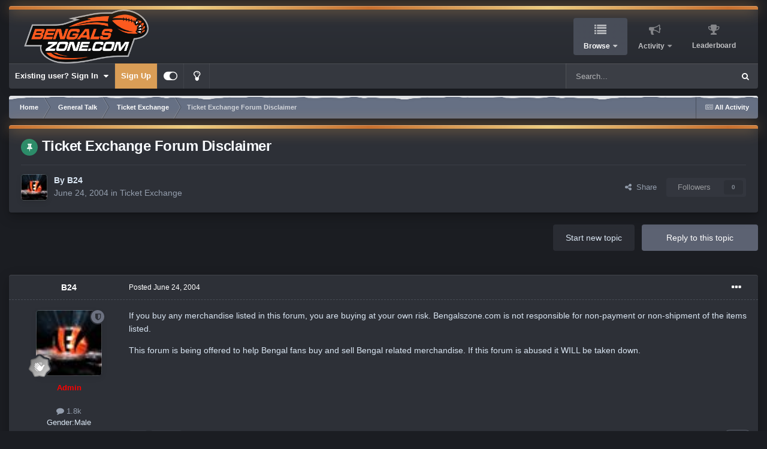

--- FILE ---
content_type: text/html; charset=utf-8
request_url: https://www.google.com/recaptcha/api2/anchor?ar=1&k=6LeCOT8eAAAAADhqnIs6DfIZxuzC--lBvQKTkiJA&co=aHR0cHM6Ly9mb3J1bXMuYmVuZ2Fsc3pvbmUuY29tOjQ0Mw..&hl=en&v=TkacYOdEJbdB_JjX802TMer9&theme=dark&size=normal&anchor-ms=20000&execute-ms=15000&cb=b6i88fmuwfk5
body_size: 46350
content:
<!DOCTYPE HTML><html dir="ltr" lang="en"><head><meta http-equiv="Content-Type" content="text/html; charset=UTF-8">
<meta http-equiv="X-UA-Compatible" content="IE=edge">
<title>reCAPTCHA</title>
<style type="text/css">
/* cyrillic-ext */
@font-face {
  font-family: 'Roboto';
  font-style: normal;
  font-weight: 400;
  src: url(//fonts.gstatic.com/s/roboto/v18/KFOmCnqEu92Fr1Mu72xKKTU1Kvnz.woff2) format('woff2');
  unicode-range: U+0460-052F, U+1C80-1C8A, U+20B4, U+2DE0-2DFF, U+A640-A69F, U+FE2E-FE2F;
}
/* cyrillic */
@font-face {
  font-family: 'Roboto';
  font-style: normal;
  font-weight: 400;
  src: url(//fonts.gstatic.com/s/roboto/v18/KFOmCnqEu92Fr1Mu5mxKKTU1Kvnz.woff2) format('woff2');
  unicode-range: U+0301, U+0400-045F, U+0490-0491, U+04B0-04B1, U+2116;
}
/* greek-ext */
@font-face {
  font-family: 'Roboto';
  font-style: normal;
  font-weight: 400;
  src: url(//fonts.gstatic.com/s/roboto/v18/KFOmCnqEu92Fr1Mu7mxKKTU1Kvnz.woff2) format('woff2');
  unicode-range: U+1F00-1FFF;
}
/* greek */
@font-face {
  font-family: 'Roboto';
  font-style: normal;
  font-weight: 400;
  src: url(//fonts.gstatic.com/s/roboto/v18/KFOmCnqEu92Fr1Mu4WxKKTU1Kvnz.woff2) format('woff2');
  unicode-range: U+0370-0377, U+037A-037F, U+0384-038A, U+038C, U+038E-03A1, U+03A3-03FF;
}
/* vietnamese */
@font-face {
  font-family: 'Roboto';
  font-style: normal;
  font-weight: 400;
  src: url(//fonts.gstatic.com/s/roboto/v18/KFOmCnqEu92Fr1Mu7WxKKTU1Kvnz.woff2) format('woff2');
  unicode-range: U+0102-0103, U+0110-0111, U+0128-0129, U+0168-0169, U+01A0-01A1, U+01AF-01B0, U+0300-0301, U+0303-0304, U+0308-0309, U+0323, U+0329, U+1EA0-1EF9, U+20AB;
}
/* latin-ext */
@font-face {
  font-family: 'Roboto';
  font-style: normal;
  font-weight: 400;
  src: url(//fonts.gstatic.com/s/roboto/v18/KFOmCnqEu92Fr1Mu7GxKKTU1Kvnz.woff2) format('woff2');
  unicode-range: U+0100-02BA, U+02BD-02C5, U+02C7-02CC, U+02CE-02D7, U+02DD-02FF, U+0304, U+0308, U+0329, U+1D00-1DBF, U+1E00-1E9F, U+1EF2-1EFF, U+2020, U+20A0-20AB, U+20AD-20C0, U+2113, U+2C60-2C7F, U+A720-A7FF;
}
/* latin */
@font-face {
  font-family: 'Roboto';
  font-style: normal;
  font-weight: 400;
  src: url(//fonts.gstatic.com/s/roboto/v18/KFOmCnqEu92Fr1Mu4mxKKTU1Kg.woff2) format('woff2');
  unicode-range: U+0000-00FF, U+0131, U+0152-0153, U+02BB-02BC, U+02C6, U+02DA, U+02DC, U+0304, U+0308, U+0329, U+2000-206F, U+20AC, U+2122, U+2191, U+2193, U+2212, U+2215, U+FEFF, U+FFFD;
}
/* cyrillic-ext */
@font-face {
  font-family: 'Roboto';
  font-style: normal;
  font-weight: 500;
  src: url(//fonts.gstatic.com/s/roboto/v18/KFOlCnqEu92Fr1MmEU9fCRc4AMP6lbBP.woff2) format('woff2');
  unicode-range: U+0460-052F, U+1C80-1C8A, U+20B4, U+2DE0-2DFF, U+A640-A69F, U+FE2E-FE2F;
}
/* cyrillic */
@font-face {
  font-family: 'Roboto';
  font-style: normal;
  font-weight: 500;
  src: url(//fonts.gstatic.com/s/roboto/v18/KFOlCnqEu92Fr1MmEU9fABc4AMP6lbBP.woff2) format('woff2');
  unicode-range: U+0301, U+0400-045F, U+0490-0491, U+04B0-04B1, U+2116;
}
/* greek-ext */
@font-face {
  font-family: 'Roboto';
  font-style: normal;
  font-weight: 500;
  src: url(//fonts.gstatic.com/s/roboto/v18/KFOlCnqEu92Fr1MmEU9fCBc4AMP6lbBP.woff2) format('woff2');
  unicode-range: U+1F00-1FFF;
}
/* greek */
@font-face {
  font-family: 'Roboto';
  font-style: normal;
  font-weight: 500;
  src: url(//fonts.gstatic.com/s/roboto/v18/KFOlCnqEu92Fr1MmEU9fBxc4AMP6lbBP.woff2) format('woff2');
  unicode-range: U+0370-0377, U+037A-037F, U+0384-038A, U+038C, U+038E-03A1, U+03A3-03FF;
}
/* vietnamese */
@font-face {
  font-family: 'Roboto';
  font-style: normal;
  font-weight: 500;
  src: url(//fonts.gstatic.com/s/roboto/v18/KFOlCnqEu92Fr1MmEU9fCxc4AMP6lbBP.woff2) format('woff2');
  unicode-range: U+0102-0103, U+0110-0111, U+0128-0129, U+0168-0169, U+01A0-01A1, U+01AF-01B0, U+0300-0301, U+0303-0304, U+0308-0309, U+0323, U+0329, U+1EA0-1EF9, U+20AB;
}
/* latin-ext */
@font-face {
  font-family: 'Roboto';
  font-style: normal;
  font-weight: 500;
  src: url(//fonts.gstatic.com/s/roboto/v18/KFOlCnqEu92Fr1MmEU9fChc4AMP6lbBP.woff2) format('woff2');
  unicode-range: U+0100-02BA, U+02BD-02C5, U+02C7-02CC, U+02CE-02D7, U+02DD-02FF, U+0304, U+0308, U+0329, U+1D00-1DBF, U+1E00-1E9F, U+1EF2-1EFF, U+2020, U+20A0-20AB, U+20AD-20C0, U+2113, U+2C60-2C7F, U+A720-A7FF;
}
/* latin */
@font-face {
  font-family: 'Roboto';
  font-style: normal;
  font-weight: 500;
  src: url(//fonts.gstatic.com/s/roboto/v18/KFOlCnqEu92Fr1MmEU9fBBc4AMP6lQ.woff2) format('woff2');
  unicode-range: U+0000-00FF, U+0131, U+0152-0153, U+02BB-02BC, U+02C6, U+02DA, U+02DC, U+0304, U+0308, U+0329, U+2000-206F, U+20AC, U+2122, U+2191, U+2193, U+2212, U+2215, U+FEFF, U+FFFD;
}
/* cyrillic-ext */
@font-face {
  font-family: 'Roboto';
  font-style: normal;
  font-weight: 900;
  src: url(//fonts.gstatic.com/s/roboto/v18/KFOlCnqEu92Fr1MmYUtfCRc4AMP6lbBP.woff2) format('woff2');
  unicode-range: U+0460-052F, U+1C80-1C8A, U+20B4, U+2DE0-2DFF, U+A640-A69F, U+FE2E-FE2F;
}
/* cyrillic */
@font-face {
  font-family: 'Roboto';
  font-style: normal;
  font-weight: 900;
  src: url(//fonts.gstatic.com/s/roboto/v18/KFOlCnqEu92Fr1MmYUtfABc4AMP6lbBP.woff2) format('woff2');
  unicode-range: U+0301, U+0400-045F, U+0490-0491, U+04B0-04B1, U+2116;
}
/* greek-ext */
@font-face {
  font-family: 'Roboto';
  font-style: normal;
  font-weight: 900;
  src: url(//fonts.gstatic.com/s/roboto/v18/KFOlCnqEu92Fr1MmYUtfCBc4AMP6lbBP.woff2) format('woff2');
  unicode-range: U+1F00-1FFF;
}
/* greek */
@font-face {
  font-family: 'Roboto';
  font-style: normal;
  font-weight: 900;
  src: url(//fonts.gstatic.com/s/roboto/v18/KFOlCnqEu92Fr1MmYUtfBxc4AMP6lbBP.woff2) format('woff2');
  unicode-range: U+0370-0377, U+037A-037F, U+0384-038A, U+038C, U+038E-03A1, U+03A3-03FF;
}
/* vietnamese */
@font-face {
  font-family: 'Roboto';
  font-style: normal;
  font-weight: 900;
  src: url(//fonts.gstatic.com/s/roboto/v18/KFOlCnqEu92Fr1MmYUtfCxc4AMP6lbBP.woff2) format('woff2');
  unicode-range: U+0102-0103, U+0110-0111, U+0128-0129, U+0168-0169, U+01A0-01A1, U+01AF-01B0, U+0300-0301, U+0303-0304, U+0308-0309, U+0323, U+0329, U+1EA0-1EF9, U+20AB;
}
/* latin-ext */
@font-face {
  font-family: 'Roboto';
  font-style: normal;
  font-weight: 900;
  src: url(//fonts.gstatic.com/s/roboto/v18/KFOlCnqEu92Fr1MmYUtfChc4AMP6lbBP.woff2) format('woff2');
  unicode-range: U+0100-02BA, U+02BD-02C5, U+02C7-02CC, U+02CE-02D7, U+02DD-02FF, U+0304, U+0308, U+0329, U+1D00-1DBF, U+1E00-1E9F, U+1EF2-1EFF, U+2020, U+20A0-20AB, U+20AD-20C0, U+2113, U+2C60-2C7F, U+A720-A7FF;
}
/* latin */
@font-face {
  font-family: 'Roboto';
  font-style: normal;
  font-weight: 900;
  src: url(//fonts.gstatic.com/s/roboto/v18/KFOlCnqEu92Fr1MmYUtfBBc4AMP6lQ.woff2) format('woff2');
  unicode-range: U+0000-00FF, U+0131, U+0152-0153, U+02BB-02BC, U+02C6, U+02DA, U+02DC, U+0304, U+0308, U+0329, U+2000-206F, U+20AC, U+2122, U+2191, U+2193, U+2212, U+2215, U+FEFF, U+FFFD;
}

</style>
<link rel="stylesheet" type="text/css" href="https://www.gstatic.com/recaptcha/releases/TkacYOdEJbdB_JjX802TMer9/styles__ltr.css">
<script nonce="NkHp_AMvOA_2Gu02jl8HDQ" type="text/javascript">window['__recaptcha_api'] = 'https://www.google.com/recaptcha/api2/';</script>
<script type="text/javascript" src="https://www.gstatic.com/recaptcha/releases/TkacYOdEJbdB_JjX802TMer9/recaptcha__en.js" nonce="NkHp_AMvOA_2Gu02jl8HDQ">
      
    </script></head>
<body><div id="rc-anchor-alert" class="rc-anchor-alert"></div>
<input type="hidden" id="recaptcha-token" value="[base64]">
<script type="text/javascript" nonce="NkHp_AMvOA_2Gu02jl8HDQ">
      recaptcha.anchor.Main.init("[\x22ainput\x22,[\x22bgdata\x22,\x22\x22,\[base64]/[base64]/e2RvbmU6ZmFsc2UsdmFsdWU6ZVtIKytdfTp7ZG9uZTp0cnVlfX19LGkxPWZ1bmN0aW9uKGUsSCl7SC5ILmxlbmd0aD4xMDQ/[base64]/[base64]/[base64]/[base64]/[base64]/[base64]/[base64]/[base64]/[base64]/RXAoZS5QLGUpOlFVKHRydWUsOCxlKX0sRT1mdW5jdGlvbihlLEgsRixoLEssUCl7aWYoSC5oLmxlbmd0aCl7SC5CSD0oSC5vJiYiOlRRUjpUUVI6IigpLEYpLEgubz10cnVlO3RyeXtLPUguSigpLEguWj1LLEguTz0wLEgudT0wLEgudj1LLFA9T3AoRixIKSxlPWU/[base64]/[base64]/[base64]/[base64]\x22,\[base64]\\u003d\x22,\x22RsKDfUbCiipawoIew4zCh2QLQiRHw7HCk2AswpN1A8OPK8OkBSgCISBqwoXCjWB3wr7CgVfCu2TDgcK2XVHCgE9WI8Ofw7F+w7IoHsOxNEsYRsOTV8KYw6xtw70vNi1xa8O1w5jCncOxL8KnAi/CqsK1McKMwp3DkMO1w4YYw5DDlsO2wqp1JioxworDnMOnTVXDj8O8TcOcwr80UMOYaVNZWhzDm8K7WcK0wqfCkMOxWm/CgSzDr2nCpwBiX8OANsORwozDj8OOwpVewqphZnhuDMO+wo0RMcObSwPCtcK+bkLDsQ0HVFxkNVzCm8K0wpQvMxzCicKCWFTDjg/Cp8K0w4N1FcORwq7Ck8KpVMONFWTDo8KMwpMvwqnCicKdw5/[base64]/CGHCocKvw48Sw5xew7seIMKkw4ltw4N/AgPDux7Cj8K/w6Utw6QSw53Cj8KHNcKbXyfDksOCFsOVM3rCmsKrNBDDtmh0fRPDmDvDu1k+QcOFGcKbwqPDssK0VsKewro7w5QQUmEfwqEhw5DCt8OBYsKLw6wSwrY9DcKNwqXCjcOiwp0SHcKqw45mwp3ChkLCtsO5w6bCm8K/[base64]/DjcOAw53CusOqW8OmEsKgX8OUesOSwrpWVMKyewwswq/DkH/DnMKJS8Oww6YmdsOAa8O5w7x4w6MkwovCvMKVRC7DgALCjxAwwrrCilvCjcO/dcOIwpA7csK4IwJ5w54YesOcBB0IXUlOwrPCr8Kuw4DDnWAifsKMwrZDH3DDrRAzcMOffsKwwqtewrV8w4VcwrLDl8KFFMO5a8K/wpDDq2LDvGQ0wrfCjMK2D8O/SMOnW8OVT8OUJMKiRMOELQ1MR8OpLhV1GnobwrFqOcOxw4nCt8OdwrbCgETDuSLDrsOjcMK8fXtmwokmGwNOH8KGw5gxA8Osw7TCmcO8PlYhRcKewpTCh1J/wrbCjhnCtxcOw7JnLTUuw43DvUFfcEfCsyxjw6bChHPCplM2w59XPMOWw4HDjzHDpcOJw6EgwonCgBNhwp9PdMOXWcOUasKtYF/[base64]/DrMOyRMKAAMO2w6zCuAAYw6nCmsKlGsOCNkjDqVs6woDDj8KRwpLDucKLw41HCsOdw6wVDsKOFFUYwo3DsAMOaXAbEybDqETDpi47dTHCksOmw48yRsKDECh/w6dScMOLwoNcw7/CpQMWYcOHwp5KTsKxwqYKc1VPw7AiwrQywo7DucKNw6PDt3dVw6QPw7rDtlgXQsOawpFJYMKeFHPClQPDhG8QVMKvYFrChRBiE8KaDMK7w6/Ck0vDjk0PwqAywrtRw7Fkw77DgsO0w5HCgcK8e0TDiiMuRF9QFQUAwpNFw5k8wpdfwolbBRjCi0TCksKxwok/w59+wo3Cs1kCwozCjQPDnsKYw6rCg0vCoz3CiMOBBxF8NMOUw7ZYw6vCi8O+wp1uwoh4w4hyQMOFwoPCrcKsSXrCgMK0woI0w5/[base64]/w5s3dX0zGzRKwoJnwojCrH4GZsKww7XCkDcIOSfDny1XUMKVbsOSQTzDisODwpUNKMKIBTRcw61iwozDtsO8MBTDj2HDgsKLNkYAw5LCnsKpw63CvcOYwr3CiVs0wpnClTvCgMOtIlRybwUmwqDCucOkw6zChcK0w7IZWihGemkiwrbCk2bDiFrCisOvw73DoMKHd2/[base64]/DiMOFAMKJwok8G3kmecK3w5RlwoZcBcOBNcKmw6jDgA3CucKHUMO+dE3CssO7WcKZa8Ozw5EUw4zClcOifgU/[base64]/CjmvDkiQeMcOtCnHDn8KgdsKYw5dJwpHDmArCicO8w4BVw5Rkw73CmWImFsKPBFt5woRAwodDwpfCjBJ3SMKVw4oQwoPDncOgw7PCrwEdIHTDgcKZwqEjw7DCgS5DQMOnX8KYw5t2wq0dQy/CusOCwobDnCBcw4zCnVsVw6zDjlQFwrnDiV0JwphkLRDCsW/[base64]/N8KmDcOVYMO8OcOeVTIiwoo1VxXDvcOgw7PDlErChA8LwqMbbsKmPMK/w7fDhU9gAMOKwoTCjGJ3w5/DmcK1wosqw73CmMK/GzbCmsOrHX4mw6/CrsKYw5Fjw48tw5XDuB97wo3CgQd7w7vCnsOREMK3wrsBQMKTwpxYw4cRw5fCisO/w4lcD8OHw73CksKHw7pzw7jCgcO8w5rChjPCsBU1OSLDnVhwUzh2AsOEIsOgw648w4Agw6bDmUgfw4kXw4vCmDnCrcKOw6TDpMOXCsOPw4wPwqomE0JjW8Odw4kQw5bDhcO/wrfChFjDqMOmDBwlTMKHBj9EfCArSBLDtChOw73CvUhTMsKeTcKIwpzClwjDoTEWwo5oR8ODED1Vwq9+HnrCjsKow5dJwqlYenjDkHwTQsOTw4N/J8OkBFbClsO9w4XCtwHChsOlw4Rhwr1YA8OFZ8KowpfDhsKVS0HCoMOOw4zDlMOXPgjDtgvDgyACwqZgwqvCrsOGRXPDjwvCj8OjAzvCpsOww5cFJsO7wot9w6M+QCQKcMK4E0jChMOlw5pKw5/[base64]/wr7Cu8KMw5PDrBYGXsKtw7YGfMO5MGoDYUc+woM+wpRDwrHDmsKkK8OYw5/[base64]/DncOCRMK3RUfDiTU8wowtIMKZw6jCv8Osw6x8wrJWwpBJWRvDgF3CiS8mw6TDmMOJQ8OYA1wYwpwOwqLCrMOywozCtMKnw77Cv8KwwoFow6RiHCcHwoIvLcOjw5bDqxJJGxUqV8O0wrbDo8Odax7Dvk/DlR8/P8KOw63DocK/wpDCvVlswofCqcOhcsO4wqoCDQzCn8OtUQkCw7vDqxDDvh5uwot+InxASTrDi2nCgMK+JCTDisKLwrVUYsOKwo7DlcO4wpjCqsK6wrfCh0LCn1vDpcOAfETCp8OrSAbCuMO9w73Cq2/[base64]/Csw5Owo3CiHdlJAPChgjCqCMlwqXCgcO3bsOdwpXCmMKIw7I5QEvCqzvCpMKyw6nCiSIVw7o3XsO1w6XCnsK7w53CgMKresOEPsKWw7XDoMOFw4nCjVrCg2w+wo7CoS7CjU9dw7TCsAl7wpvDhUdiw4DCqnrDvlPDj8KOHMO/FcK4N8Kow68qwr/Cl3PDr8Oow7oZwp9YADNRw6tpEHd7w5k4wox4w7E9w4DClsOmQcOWwq7DtMOcLcO6A1J1N8OXN0nDvGLCrGTCiMOUEcO6I8O9wpcIw6zCl03CucOVwqDDuMO5IG5YwrQZwo/[base64]/CsHF9csK+w6pFI3zCsMOBwrjDhATDvMKgLCDDrg3CqnNUesOTV13DrsKHw7cvwr/[base64]/Clj0Lwo0Xwrk5worDp8O7wpkhw6jClcKXwq3DuTfCjTLCt2tfwpM9DTLCp8KTw4PClsKmwpvDmMO7cMO+esOOw4XDok7CnMKOw4ASworCtyQOw4HDg8OhLTQvw7/[base64]/[base64]/[base64]/Dlm5ow6TDnsO4J8O6AMKVXHJxS8O2aRIsMH3CkjZqw5BrfDdcD8KLwp7DgUPCuFzDqMK6W8KVesK3w6TCvMK/wpXDkzEKw6MJw6tvS2hMw6bDqcKpZ2kzU8Ogwo9YXsKvw5PCri3DuMO2FcKMKMK6e8K9bMKwwoNnwr1Nw48/w7wqwrUMejPDglTCi2hhwrM6w4ANfxHCkMKxw4HCuMK4PjfDrxXDtMOmwobDr3AWw7zCg8KbHcKrasOmwoTDtVVEwrjCjCrDvsKRwrjCg8KSV8KkZxx2w7zCgngLw5sxwowVBk5jL3bDsMO1w7d/EioIw7jCqjLDhzXClRYhAxVFMVIAwo9rw6rCu8OSwobCmsKMZcO1w6o6wqYDwqRFwqzDisOiwpXDvMK4NsKUIyI9Sm9PSMO3w4Zbw6UVwqo7wrLCp2I4Jnp8bsKJL8KDVhbCpMOiYUZYwrLCv8OFwobCjXLDvzbCssKywp3CosKUwpApwp/CjMKNw4zCmilADsK8wpDDvcKZw7AiS8O3w73Cv8KDwpUFLsK+FCbCpAwlwpzCisKCOU3DnQtgw45JdCpuf0XCsMO6QXAowo1Tw4UGWDNLIGU5w4DCqsKgwolqwoQJfHYMe8Kzfx5IPcOwwr/[base64]/DkcKiwrUBB8OyEg3CgcO0LEhdEMOww4rClwTCh8O0OE5mwrfDuHPCjcO6wonDicOWRyfDp8KswpLColjDvnIIw7nDrcKHwrUhw586wq/CusKpwobDnWPCnsKxw5rDjFpXwp1Lw5wXw6zDmsKGEcKfw54mBMO5SMOwcD/ChMKewoQGw7nDmwPChWk3RDHDiEcYwp3DlQthZzPCmR/CucOSZMKswp8SQDnDmcKnFGMmw6vCgsKuw5rCusKjJMOvwodxbEbCrsOwcX45w4fCuUDCjsKlw4TDon/DgkLCncKoaE5tMcKOw5EDCHnDnsKkwqg4HX/CrcKRe8KPABgTE8K0QSM4EcO9cMK5N3YyMsKMw4TDlMK1FsKASSYCw57DuxENw7zCpy/DgsK4w7wIFBnCgsKRT8KdMsOxb8OVJwZUwpccw43CrgLDrMKbD2rCiMKXwo/DlMKaccKuAWRuScKDw7jDqFsmYV8lwr/DisOcP8OyHlNRLcOSwqjCgcK5w79Owo/Dr8K/[base64]/[base64]/DqMKawpzCigfDuDcjAMOmwqrCh3sHdQNpwpXDr8OTwpwFw64fwqvDgAM2w4rCksOtwqkJRmjDg8K3PhYtTiHDn8KUwpYKw6UnSsOXd0nDn0cCR8O4w4zDs0RZemEpw7DDkDFnwoUgwqjCuW/Dhnl/I8KOW1bCnsKwwpYyYznDmQDCrSxswprDvsKYXcKXw4Rlw4bChMKoFVY/GsOrw4rDrMKkYsORLWXDpGU+MsKLw4XCumFYw5oNw6QlRW3CkMOrUiDCuH1Ze8OJw6QueEzDsXHDq8Kjw77Ckw7DrcKqwoBKw7/DnypcW3obNQl2w5E9wrTCtzDCk1nDv3BswqxpJH8ZZgvDm8OxL8OTw6EUUgFUZEjDrMKhQxxeSFBoQMOhSsKuDyFhfy7Cq8OdT8KJNEJ3SBdSQg44wq7CkR9SCMK9wojChDXDhCp4w4MLwos3BUUow7vChBjCvUnDmcKuwowfwpcOOMO9wqp2wq/[base64]/HsK5w6zDtRXDrsOVw4vCpsKiQMKHw6rCtsO/w6/DvEkXH8KqUsOpABobScOiXxTDiRfDo8K/VsONacKIwrbCsMKBIxfClcK8w67CtD9fwq/[base64]/XsO2PA4pdA3CmcO4wqYkG03DgjjDtkbCvsOee8Oswr0Ve8Oew6vDtn3DlwTCuyPDp8KBDURgwp5nwprDpmfDlSRbw5hOKCISe8KTDcO1w5fCvMK5YljDlMKVJMO2wrIzYcK/w5IRw7/[base64]/CosODNhbCgMK2worCrEfCnsKjH1J1ScOewqPCsWZMwp/[base64]/[base64]/CmTk6MEbDlRPDpcOAw4jCkl9ewojDoWEqRV9Uf8Oewrs8w6R0w6JWJUbConYiwpBMRRvCpRrDqjTDqMOtw7zCmS8qI8K/wo7DrMOxC0MdfQ1owpUQTMOSwrvCm3pSwolTQToOw4VQwp3CiycaPy9Ww7QdL8O+FcObwqbCmMK/w5FCw4/CoDjDkcKjwp0wMcKRwosvw7xhHQ9RwqQEMsKrGEDDn8ObAsOsSsKOesOSAsOaaz7DvsOpFMKLwqRkBxp1wp7ClFbCpTvDr8OMRGfDk29ywrhlJcOqwogpw5cbRsOtbcO1VB0ZNwsvw4wtw5/[base64]/CscO5wqZ5RMOKMAzDisKawo/CmsOSwqcRO3TCiAbCtMO+LRoAw5nDn8KDEhLCmWvDqSgUw43CpcO1RidAU1kKwoUiw4PDsDkYwqZoXcOkwrEVw6c6w7LCsV1sw6V7wozDhW9pLMK7dsKETTvDkj1oCcK9wqFAwo/CtAFQwppPwqMTQMOzw6UawpbDocKrwqg4EFLCogrDtsO1YxfCq8OHTA7DjMKJwphedFB5ZSZ5w7UVOcKrHWB/E1gFfsOxHcKuw6UxYT3Dp1Qiw6cbwr5nw6jCpGnCt8OJX3saWcKhP3QOMEDDgQh0EcKKwrY1e8KIRXHCpQksID/DhcOUw7bDoMKvwp3Di2TCi8OLH0TClcOJw5jCt8KUw4AZBFgFw45mIcKdwrFgw5g+N8K0BRzDgcKPw7LDrsOIw5rDkipww6IiIMOCw5XDrTTDjcOdCcOpw4x9w6B8wp9Zwp0CGljDjxUgw5sVMsOkw5xEYcKpesOCbRQaw5/[base64]/[base64]/Cu3Zowopnw5EKL8KqwrvDiUfCrHkEOyB8wqTDvWbDhBLDhD13wqrDijHCt0Bsw7E5w6TCvC3CssO3KMKUw4rDs8K3w7c8SGJvw4lfKcKrwonCoG3CmsOUw60Uw6bCh8K0w4zCgiBEwoHDrRtJIcOyMCh/[base64]/w5YwwpTCssOiwpA8w6PCs1PDrcKLJVV8w6vChX4/KsKiXcOIwp7CiMOQw7nDqkvCjcKeG0Y5w5nDmHHCpWXCsFjDqMK+woUJw5bCncO1woVrfHJvVMOiaGspwpPCpyFWaF9RfMOqHcOSwrDDvwoVwqzDsDRGwrjDhcORwq9LwqvCukTDnHHCqsKDEcKQb8O/w5Q5wqBTwqHCkMO1Q0Vhex/CssKDw5J6w6rCsB4dwq59FsK6w6XDhMOMMMKkwqnCicKPw5ITwpJSOFUlwqEQPinCpwjDh8K5OEPCiAzDh01DKcORw7DDpUYzwoXCi8KiA35uw7XDgMOtYsKtCwvDjB/CtCoQwpV5Pi7DhcOFwpcKdg/Cs0HDjcK1Fx/DtcK2VkV7D8KwaAVbwrfDh8OqG2YTw7hyTSESwrobLTfDtsK+wpQNPcO7w7jCjsOnDgzCrcOxw6zDq0vDhMO4w4IYw6cQOi3CmcK1IMOefBfCtsKdPzLCkMOzwrZceDsow4gIGxR3W8OCwo93wpnDt8OiwqVrXx/CgmNEwqhtw4wWw6Msw4w0w5fCiMOYw58wecKgUQLCnsKzwrxMw5vDglXCncO8wqEsPmZVw6jDlMK0w4R4GTFVw67CjVLClsOIXsKJw4zCrER3wqliw70dwr3DrMK7w7pGSlPDiTHDqDfCtcKVEMKywpQJw4TDqcKIeVnDqyfDnkjCuWfDocOBUMK/KcOjT1vCv8KTw5fCvcKKSMKMwqLCpsK6TcOORsK1fcONw51EQ8OOA8O/w63CkcKfwpgvwqpZwoM/w5MGw6nDs8KEw5fCu8KtQyMlKQJKMXp3wocew6DDtcOswqvCvUHCrMOrQBwTwqthLWQkw4N1aEbDvzLCthIfwpJ9w5ZQwph2w7YhwovDuTJScsOYw6/DtwRBwqXCimjDisKYIcK0w4nDh8KcwqjDlcOnw7XDkz7Cr3x5w5rCmEt3M8Omw7cowpPCqzHCtsK2UMKBwqvDlMOgKcKswop3NhrDmsOAPzNbMkt+TGhOYgfDosKeZygcw40dw644EEhNwqLDkMO/UHJWZMKoPWRYZTdVfsOgS8OZCMKSWsKKwrUZw4FAwrUXwpUmw7xUZB09A2FBwpIVcDLDu8KQwq9AwrzCvFbDl2PDn8OKw43CvTbCnsOGScKYw7wDw6LCmmEYDg8hF8KTGCINOsO0B8OmZyPCozHDhsK1aip1w5U1wqgBw6XDnMKXdCcwWcKGwrbDhxrCo3rCj8Kvwr/DhhVdXDk0wrx5wo7CnEbDq2jClCBSwoTCpEzDiHbChijDpcOmw6gYw69GLTLDgsKywq40w6knM8O3w6HDp8KzwqnCiyZEwrXCv8KMAsOCwpXDv8Oaw4pBw7DDncKQw6ASwo3Cl8O5w71+w67Ct3MfwoTCu8KIw7A/w5dWw4YsFMK0WQDCiC3CsMK1wodEwovDrcO3Cx/DvsKkw6rCiWdQaMOYw4wrwp7CkMKKT8KrMTnCkwDCmCDDqDwWE8OXJlXCiMKuw5JlwqYSM8OAw7XCv2rDtMOfGm3CiVQEEsK3U8KWFWLCoTvDr03CnVwzTMKHwpnCsBlSGj9IDxNIZEdQw5BjIgTDskLDlcKYwq7CqUAEMADDswB/K3nCiMK4wrc/aMOSUUAvw6FBdHsiwpnDtsKYw4rCnS8ywp9cWjUhwq5Ywp7DmzQLwqIUC8KJw5PDp8OVwrsVwqp6KsOrw7XCpsKlIMKiwpjDpUTCmVHCq8Orw4zDtBs3bCwdwo7DgD3DqMKJDQPCiyVMw5jDmgbCp3Mnw4tPwq3ChsO+woR1wp/[base64]/DqgMTw6rCikbCskhCR8KNw53CqcOnwqPCoh58BcOZF2oEw65ew67DowHCusKIw7U5w4bCjcONVsOjL8KOY8KWbMOGwqIkeMO7FEUiWMKzw7bChsOfwpfCo8KSw7/Cm8ObBW1gIUPCrcORFmJrdBwCdxxww7LCjMKhMQTCr8OBGWXCvGZPwrU8w57Cq8Knw59oGsO/wpEkcD7Cr8O5w6deORvDr3ZZw6/CjMO/w4/CtjHDsVXDg8Kbw4dBw7c0eRczw7DCnQ7CrsKzwq1hw4nCuMO9WcOowrcRwqBkwpLDilzDtMOmN3zDsMOww43DssONRMKLw4ZpwqtecEo4OCR4E2XDmHdzw5ERw6jDicKVw73DhsONFsODwp4ha8KmUsKYw4PDgGsJPyzComXDrnvDksKkw5/DrcOkwpZfwpYhfF7DkBXCoxHCvDnDscKFw7lDDcOmw5J/[base64]/DrmbDmDnCnMK1w60cw5/[base64]/CssO8PirDqV/CqFbDnxtSLcKswpfCiRPCuD03WAvDvDQrw5XDh8O9AFt9w6dWwpM8wobCucKKw5IPwphxwrTDkMKifsOXQ8KxYsOuwoTCn8O0wrAaZMKtASRMwprCoMObMwZ4A2E4OEpEwqfCjFN3Qx0mbT/DuizDslDCvjMuw7HDkxMxwpXDkA/Cq8Kdw7wAX1JiHMKMehrDvcKIw5UWeATDuSo2wprCl8KrZcOFZjLDkSlIw5wlwokkCcOeJcOLwrvCosOgwrNHMhpycVjDqDrDrz7Dq8O4w5ART8K5wrXCq3svGT/[base64]/DhVzCpcKRZMOSMWYFesOpw79He8OAVgPDgcO7M8KGw4IMwowyASfDq8OfTsKlbl7Co8K4w6kDw6Uxw6DCucOKw7J+RGM3RcKpw7YRA8O0woUPwr1VwotuLMKlXUvDksOeIsK+VcOaPhDChcOSwofCt8O8eQtiw6bDvwkVLjnDnm/[base64]/w5Zpw5Fhw6zDgjVaLhFpOsKuFMKrNsK2XU43U8OAwo7CqcKgw7o2BsOjDcKcw57DscOhOcOdw5LDok57GMK4a0EeZ8KEwoVcZXTDvsKKwqB3T2sQw7VOdMKBw5ZBYsOWwqDDsWIPQn8IwogTwoAXC0coXcO4VMKSPxzDq8Oswo/Cimh1XcK1RlNJw4vDgMK+GsKZVMK8w51uw7HCvDIkwokcLwjDmF5dw7UTLDnCqMKkYSBmZHPDmcObYSLCqjrDpSBaXTFQwr3DoHDDg3BzwozDmBEwwowDwr8vB8OLw4VBI0PDuMOHw41aGzgfGcObw4vDvkslMzHDlD/CpMOmwoRtwrrDhxHDkMOFc8KRwrLCgMONwqZew6F8w5PDhMOIwoVtwr1mwoLCqsOaMMOKTMKBals9B8Omw6fCt8O8OsK/w5bCk3zDisKWQjPDncO5DmJbwrhzZ8O8SsOLAMO1HMKJwqrDmwtvwo1lw4g9wqw/[base64]/[base64]/DsRMOwonCgTJ6JsKmbgxIJkBswp/CucOvBWlSHjPChcKvwqh9w43Ch8OvVcOKWsKSw6bCpyxhL3fDgyU4wqAUwo3DjMOIBTxBwrjCjRZww6zCtsKkP8OYdsOBfCV2w6zDpzfClgjCnlAtQMKaw6ALSmsjwpdOQi/CpAEyW8KPworCkxJtw6vCtA/CncOhwpTDuCzCucKPNsKWw7/Chz3DpMOswr7CqhzClwFWwr0/wrkwY03Cm8Olwr7CpcOpTcKBLXTCscKLYRQPw7I4bA3CjynCr18wEsOEawfDt37Cg8OXwojChMKXKjQbwqjCrMK5wp5Owr0Rw6/DlkvDp8Kmw4o6w5Nzw4g3wqt4CMOoJxHDi8KhwqTDvMOFZ8Kaw7rDmzIKbsOAW0nDjUc3V8OaLsODw5J6Qi8IwpUqw5nCosK7GSLCrsKULsKhXsOCwp7DnipbaMOowoRSMy7DtjnDvm3Dq8K5wqYJH07DpMO9woHDuB4UZcObw7bDiMKoHGzDi8O/w644A0xkw54TwqvDocOfKsOWw77CtMKFw6Qgw5hrwrwmw4rDjMK1bcObaB7Cu8K0Qw4BO3PCogR3aSvChMKNScOQwrIywoxGw5ZvwpDDt8OMw7w5w4LCqsKvwo9tw5XDnsKDw5oJFcKSDsKnQ8KUDGhvVj/Dk8OKcMKJw4HDk8OswrbChGxpwpTCpXlMFF/CkC/DqXXCisOFVj7CgsKJMSkuw7jCjMKKwrl1FsKkwqQyw4k4wpprDCZGMMKfwpxhw5/CnHvDgMOMMCvCpyvDo8KswrhPf2pBKyLCl8OiB8O9TcK7UMOew7AZwqHCqMOAGsOVwoJkC8OKPF7DkCZdwpzCscO3w78hw6DDscKOwokJVcK6R8KhTsKKdcOrWiXChS8aw7YCwofClzldwoTDrsKCw7vCsk0HUcO2w4A7U0cuw49Fw4h+HsKqMsKiw5bDtgQXQMK/[base64]/wrt1w5HDqMK6MMONwopYGicOVcKxw7l8FC4JawQywqPDicOOT8OrEMOvKx/DlwnCusOGPsKqNmJ/w7DCqsOBS8OkwrkSMsKfEDDCl8OOw4HCpULCojp1w7vCi8Oow50PTXNAEsK+Ij/CkjLChnUTworCicOPw63DuELDky9DOyFwG8K8wqlnNsO5w49nwpJrLcKJwr3DmMORw68lw4nCogRJKE/CqMOkwpx6UMKlw6HDq8KOw7bDhCkxwpU6RgANeV4nw61lwpFXw7RZBcKrCMK5w5/DoEFiBsOIw4vCicOIOFpyw77CuEnCsEjDvgTCtcKzfAlNF8O7ZsONw6Jsw5LCiS/CisOMwrDCsMOWw4opQ0kZasOZa37CisObHA4fw5cjwq7DtcO9w7fClsOZwr/ChWokw6vCk8Ogwpl6w6/[base64]/Do8KkBHDDoF/DiSUpw6HCt8KeLsKSwpIaw7wgwpfCm8OWZ8O1CVrCocOAw5PDnl/DuWzDrcKcw5xvGcOidlMcF8KFNMKcBsKyPU45KsK6woQCPlPCpsKke8OFw78LwqsSQ3lbw49EwpjDt8KQd8KHwrgmw7fDo8KLwqTDv2UqdcKAwqjDj1HDqMOhw78XwppuwrrCosKIw5fDlxI5w4tlw4EOwpnCvi/CgmRYZCYGB8KWwosxbcOYw7TDukfDp8Oow5hpRMK7CnfChcO1BjgpEzEwwqYnwpN5R1HCvcOqUWXDj8KqLnU3wpVpK8OOw5nCiSfCnmPClzDDj8KfwobCosOARcKQUz/Dh3VPw7Vsa8O4w7o2w60RO8O7BhvDgMKsYsKJw5/CusKgQHFCCMK9wonCnmxwwqnDmGrCr8OJFsOfPxzDgjfDmyzCi8OeKUTDhCUZwqxBIGpUBcOaw4VCJcKiw7rCokPCunfCt8KJw67Dv3Fdw4nDpR5XLsOYwr7DigzCgGdXw6HCkg4Pwo7DgsOde8OJMcKOw6/CsANJcyXDjkBzwoJwcSfClwwowoHCiMK/[base64]/[base64]/CqsOfMcKaMsO2KsKYXMOjwpMAw5Z6U2ANQ24pw4DDkWPDpH9BwonCicOqPSMpYSvDjMKVAD8gMcK/cDzCqMKZAT0Mwr5Mwp7CnsOdbknCrhrDtMK2wqzCqsKyPxfCoVXDgkLClsOfOEfDj18tIAnCuhQ9w5LDusONRgnDuRYmw4LCgsOdw7DDl8KjbXJUczQ8HsKnwp9OIMO4OUJgw6IJw6/CpxDDnMOxw5kET2Jkwoxbw4RHw4nDpyvCqcKqwr0jw6o0w77DkDF8IkvChgTCsXkmMQNBC8KLwpFoS8ONwr/Ck8KvHsOZwqTCjsOtEBdKQxTDiMOrw58vTDDDhG8pCTMfAcOwCC3CjsKrw5Q7QSF2QAHDvcKrUMK9GMKBwrDDvcOjJmDCn3HCjR91wrDDjMO2JTrCpCgBOjnDsy8nw7UGE8OmCTXDu0LCoMKAZDk/[base64]/CoVvCrcK9w5bCsn/Do0kxw6Iaw6sLKsOyw4fDnXwBwrLDslzCh8KOIsOmw6gJOsK3SRBCJcKgw4JAwovDnFXDvsOgw4DDg8KzwqoTw5vCsEbDrMK2GcOww4zCqsO4wonDsXTCvgA6LE/ChzsKwrIYw6LChgLDkMKgw6fDvToHBsK4w5TDisKsC8O5wrgAw6zDtsONwq7DgcObwrDCrcOhOgMAHTwPw5FkKcOicMKLWgh5aD5Ww6zDkMOewqRewrPDti0VwpgZwqPDoRzChhd6wr7Dhg/CpcKhWS5schnCv8OtecO4wrNmV8KkwqrCpgbClMKuGsOYHj/DhCwHwpPCmBzCnSQ1TsKTwqnDuxDCu8OxBcKyd3E7YsOpw6IvKS/CgiLCsHpyGcOLE8Oqw4jDvwbDs8KFZDvDrw7CrEAkZcKrwpXCgyHClxHDl2fDiXPDg3vCphp3Xx7CgsKpXMOOwoPClsOAQisfwqTDtsOAwq0tchoPLsKqwrVjD8OZw5V2wrTCisKCA1wNwp/[base64]/Cm8OkBzAPfMK3V8OSw6VQSGzDocKhw7vDsy/Ds8OzXsKBN8KERMKuIQwrA8OUw7fDrU50wposLgvDq0/[base64]/w5DCtxdoZsOnesKjUMKgDhXDqknDt8OEwp3Cm8KWwqvDvMOba8KuwrMIb8Kmw7B8wpzCiSINwpVow7PDriPDoj4kHsOKDsOCYCl3w5I1RcKbVsOFeR4xJkbDpg/DqkrCnFXDm8ObbMOqwozDpwh0wrQtXsOWNjjCvsKKw7Rnf18rw7hEw41gbcKswrs7LGjDpx84wphnw7sRfFodwr/DpsOdX3LClSfChcKCZsKnNMKKO1R6ccKrw5XDocKowpZjdMKfw7lWLTkEZxzDm8KNwptYwq8tEMKBw6kcKWJZPQzCuRd1wqzChMK0w7XCvk0Dw5YvaBzCt8KAPlpzwr3CicKATANqMWfDrMOBw54mw63Dq8K3EyQQwpldWcOmdMKiTC7Csy1Vw5h8w6/[base64]/CkQ0vcFvCvsKawqzDp3opwrXDisOJw550wofDjMKww6PDscKPSispwpHCmUDDnW0ywr7CosKvwoYucMK4w4lIO8Kbwq4bE8K4wr7Cq8KJU8O0BsK1w4bCgkPDksKgw7QzfMOsNcKyWcO/w7bCucOKScOsbzjDvzsjw6Zyw7zDu8OIDcOmHcK/FcOaDncFWgnDqULChcKaJT5rw4EUw7TDr2ZsMy3CkBVHR8ODa8Odw47DvMORwr/CgSbCqFjDsX9xw7/CqAXCssOQw5jDhEHDl8KowoYcw5chw61Ew4wyMQPCnD3Dpz0fw7zCni5wLsOuwpwGwqlJCcKPw6LCvcOEAsKRwrHDtDHCoiHCkA7DlsK/DRE5wrtXaVoHwqLDnlwGPifCjcKAKcKlEGPDm8OqcMOdU8K+TXXDmhHDvMO/QXs2YMKUT8KiwqrCtUfDnHERwpLDkcOZOcOZw5XCh3/DvcKTw6LDiMKwPMO2wqXDkzFnw41iAMKDw5DDp1JMZSLDrVhvw7HCvsO7d8Onw6PCgMKIMMKgwqcsTsOBM8OlP8OsSXRlwow6wqlwwpMPw4bDhEERwr1fZDrDmGQ+woPDksORFhhBO093RRLDgsO+wr/DnmBywq0QPBF/[base64]/OsOAw48qBcKgw4VOcsKNwrhvXMOlwo8PFMKqAsO5BcKgGcOJUcOGPyjDvsKUw45Fw7vDlAbCjX/CssKzwpcLWXAwClnCp8KXwqLDtCfDlcOmXMKZNxMufMOewpN6FsOVwpMmesKow4YeZsKHFMOCw4sTO8KmO8Opw7nCpVhowpIgcH3DgWHCvsKvwpbCkU0rDCjDv8OKwpoBw4HDicOyw67DtGfCqwYwA2Q4KsOowp9YacOsw4zCjsK2RMKgGMKXwrE/wqfDjVzDr8KLdW4bJCfCr8KPDcKbw7fDjsKcR1HDqAPDnRl1w6zCk8Oaw6QlwoXDjkbCpHTDsjVncCcEI8K/DcKASMOMwqYVwpFbdVfDlGprw51PMnPDmMOPwqIaRMO4woE5WWVHw4EIw4grEsOqSRTCm00cTsKUWB4nN8O8wr45wobDmsO+fXPDuQLDhUjCp8OsEhzCosOew4/DpTvCpsOqwoXDrzl9w67CoMOEBjdjwpgyw4kNLUzDu0B7ZMOewrV6w4nCoAx7wpMGJcOxbcO2wqHCpcKZwpbCgVkaw7BPwq/ChsOowpLDn2DDgMO4N8KqwqbCuiNPIEsBExDCgcK4woRrw6N3wqEkKsKiI8K1w5XDrQrCkFoQw7JXNj/DpsKRwptndV18fcKFwo4PQMOaSRNSw70EwppaBCbCncOIw4LCssO8OAJUw57DhMKBwo/DgQfDkmnDkX7CvMOIwpJVw6E6w6nDghXChTkMwrEzNiHDmMKtJS/[base64]/CvsKRw69RPADDosKawpfCj8O9Y3/DpmV/wqbDvDY+w7/Cim3CpHt7YkZXWMONGV06BxDDv37CocOYwqXCi8OeDVTCm0nCjU0GUgzCqsOJw7JHw79BwqhrwoxedhTCpEXDjcOCc8ODIsO3SWE+wpXCjmwMwofCiHHCpcOlYcO/eEPCoMOSwrXDtsKiw4sLwovCpsKUwqLCu1B/wp5OG0zCksKZwpvCucKzdSkiKgEPwrQhQMK8wq9bccOLwofCssOPw7jDsMKFw6Nlw4jCp8Ogw75nwplewq7CtVMUR8KxPn8xwq7CucOrwolYw54FwqDDoiUWZsKpE8OkH2kMK29ZCnYHXTfCtQnDu1fCucKgwqp3wr3Ds8ODX3A7UT9RwrVvIMO/wovDr8O5wrRdLcKSw6oEa8ONwooqKcO4eETCr8KxNxzDqMOyEmcjEsOjw5B6aCFPIHnCncOEHUhbczTDghM2wofDthJzwqDDmEHDnRADw5zCkMKmJQDCs8O3NcOYw7JtOsO4wql/wpUdwr/Ci8OHw5Z2ZQTDucOPCnIrwqzCvg9JJcOmOD7DrFUWc0rDpsKja0nCqcODwp18wqHCpsKyJcOjeH7Du8OOI0FwGVw5fcOAPmErw4hmCcO4wqTCi3BMf2jCryXCrRIud8KlwqYWUVsVKzHCgMKow64+esKiPcOYeh9Ew6R9wp/Cv23ChcK0w5zDn8KZw7XDoxwEwq/CkW8ewpnDpcK1WcOXw6PCl8KlI3/DocKIE8OoAMKswo9dfMONNUbDq8KdMSLDrcOVwoPDvsKFFsKIw5bDrV7CusOJdMOywr8hLTrDnMOCEMOGwrRdwqM9w687OMOqS2NYw4ltw6cgMMK9w4zDoU4fOMOWfjBhwr/Dj8OGwr8xw4Ilw7wfwpvDh8KYZ8OTPMO8wrB2wonCkFrCkcOeDERiUsOtO8KSVk12bXvCpcO6ZsO/w5cBY8ODw7k/[base64]/w5HDumV1wrnDkUTCqMKiw7XDv8KYwp3Ci8KtW8OQZ8KPe8OEw7R9wrZ0wqhSw43CmcOlw6UFV8KRe0zCkznCmDTDlMKAwqHCiCrCjsK/c2hVUBzDoDrDrsKoWMKwb1HDpsK2I212RMOIRAXDt8KVIMKGw45RMD8/[base64]/DuAMuwqLCuEJXwr7DrMK1FSE9BcO0w7UzM0vDiQrDrMKXw6Fgw4rCggnCscKiw4IlJBwjwrNYw77ChcKfAcKWwrDCscOhw6gqw4bDn8KFwo0fdMK4wpg0wpDCj1gPTh4cwoDCjyUjw7XDkMOlJsOsw40bMMOfL8Omw5ZRw6HDncK9wrHClhbDm1/CsCHDvlXDgMOmcmvDs8OOw4c3OFnCgmDDnm3DpxLCkBovw7jDpcK0NGFFwpQew7LCksOVwp06VcKQbMKEw4pEwrx5XMOnw4TCk8O6w5h6e8O7SRvCujfCksKDWlHCmQNLGMO2wp4Bw43CgsK/OzXChhIlP8KAFcKyEAkew70yEsO4D8OSbcOPwrguwr9LTcKKw68bLFVRw5Z0XcKzwqtqw7xhw4LCkkdkKcKOwoUMw6JAw6XCjMOVwr/CgsOQZcK9AUYaw6s+U8O0wqjDtSrCuMKswpzCvMKiDh7CmBXChMK3WMOnHUkVCx4Kw4zDoMO6w7ghwqFhw7BGw7JsIlJ9InEnwpHCnXNkBMKzwqHCgMKaXj/[base64]/CvnDDtzdgDcObRGrCuDDCgcOONMO8w7XChEtzRcOyDsKnwroGwqjDunbCuxA5w6vDo8KHXsO5P8O0w5V9w6NVdcOcEQkuw4waPx7DgMOpw6xVHsOTw47DnEZhcsOrwr3DpsOow7nDnXEDZ8KUWcKawqBhYhEtwoU9woPDhMK0wqk5Wz/[base64]/DoXhAO8KpwrHCocKrR3XDocOKZ8KDw6DDsMKGe8O/SMOkw5nDmVkfwpFCwrPDujxiSMOBFA1Ew6LDqR3Co8OvJsOdR8Osw7nCpcO5csKfwrvDiMOhwqVdWG5WwpjCssKYwrdTSsOiKsOkwrVF\x22],null,[\x22conf\x22,null,\x226LeCOT8eAAAAADhqnIs6DfIZxuzC--lBvQKTkiJA\x22,0,null,null,null,0,[21,125,63,73,95,87,41,43,42,83,102,105,109,121],[7668936,136],0,null,null,null,null,0,null,0,1,700,1,null,0,\[base64]/tzcYADoGZWF6dTZkEg4Iiv2INxgAOgVNZklJNBoZCAMSFR0U8JfjNw7/vqUGGcSdCRmc4owCGQ\\u003d\\u003d\x22,0,0,null,null,1,null,0,1],\x22https://forums.bengalszone.com:443\x22,null,[1,2,1],null,null,null,0,3600,[\x22https://www.google.com/intl/en/policies/privacy/\x22,\x22https://www.google.com/intl/en/policies/terms/\x22],\x228u9HAUyG/reIuXhHGsYVa+xA430zHhjkzduEbO3upw4\\u003d\x22,0,0,null,1,1764788610788,0,0,[170,183],null,[72,208],\x22RC-CSutkekKg4rTGw\x22,null,null,null,null,null,\x220dAFcWeA7oFHHXjpxFVDudA1JcETnmT7TOcjVkR8dnfwjrjom2OtzxF8QUpLigjD8AMONlF0QFo9e5NkX1_KxAycISFlOcJ_KjkQ\x22,1764871410537]");
    </script></body></html>

--- FILE ---
content_type: text/plain
request_url: https://www.google-analytics.com/j/collect?v=1&_v=j102&a=1879128821&t=pageview&_s=1&dl=https%3A%2F%2Fforums.bengalszone.com%2Ftopic%2F2031-ticket-exchange-forum-disclaimer%2F&ul=en-us%40posix&dt=Ticket%20Exchange%20Forum%20Disclaimer%20-%20Ticket%20Exchange%20-%20Bengalszone%20Message%20Boards&sr=1280x720&vp=1280x720&_u=IEBAAEABAAAAACAAI~&jid=1306560665&gjid=455462733&cid=1986226400.1764785010&tid=UA-1784134-2&_gid=2102291620.1764785010&_r=1&_slc=1&z=2076294791
body_size: -452
content:
2,cG-62BB1C26B7

--- FILE ---
content_type: text/javascript
request_url: https://www.bengalszone.com/forums/uploads/javascript_global/root_map.js?v=ae1f04eca31764727659
body_size: 42
content:
var ipsJavascriptMap={"core":{"global_core":"https://www.bengalszone.com/forums/uploads/javascript_core/global_global_core.js","front_core":"https://www.bengalszone.com/forums/uploads/javascript_core/front_front_core.js","front_widgets":"https://www.bengalszone.com/forums/uploads/javascript_core/front_front_widgets.js","front_statuses":"https://www.bengalszone.com/forums/uploads/javascript_core/front_front_statuses.js","front_profile":"https://www.bengalszone.com/forums/uploads/javascript_core/front_front_profile.js","front_search":"https://www.bengalszone.com/forums/uploads/javascript_core/front_front_search.js","front_system":"https://www.bengalszone.com/forums/uploads/javascript_core/front_front_system.js","front_streams":"https://www.bengalszone.com/forums/uploads/javascript_core/front_front_streams.js","admin_core":"https://www.bengalszone.com/forums/uploads/javascript_core/admin_admin_core.js","admin_system":"https://www.bengalszone.com/forums/uploads/javascript_core/admin_admin_system.js","admin_dashboard":"https://www.bengalszone.com/forums/uploads/javascript_core/admin_admin_dashboard.js","admin_support":"https://www.bengalszone.com/forums/uploads/javascript_core/admin_admin_support.js","admin_settings":"https://www.bengalszone.com/forums/uploads/javascript_core/admin_admin_settings.js","admin_files":"https://www.bengalszone.com/forums/uploads/javascript_core/admin_admin_files.js","admin_customization":"https://www.bengalszone.com/forums/uploads/javascript_core/admin_admin_customization.js","admin_templates":"https://www.bengalszone.com/forums/uploads/javascript_core/admin_admin_templates.js"},"forums":{"front_topic":"https://www.bengalszone.com/forums/uploads/javascript_forums/front_front_topic.js","front_forum":"https://www.bengalszone.com/forums/uploads/javascript_forums/front_front_forum.js"},"calendar":{"front_browse":"https://www.bengalszone.com/forums/uploads/javascript_calendar/front_front_browse.js","front_overview":"https://www.bengalszone.com/forums/uploads/javascript_calendar/front_front_overview.js"}};;